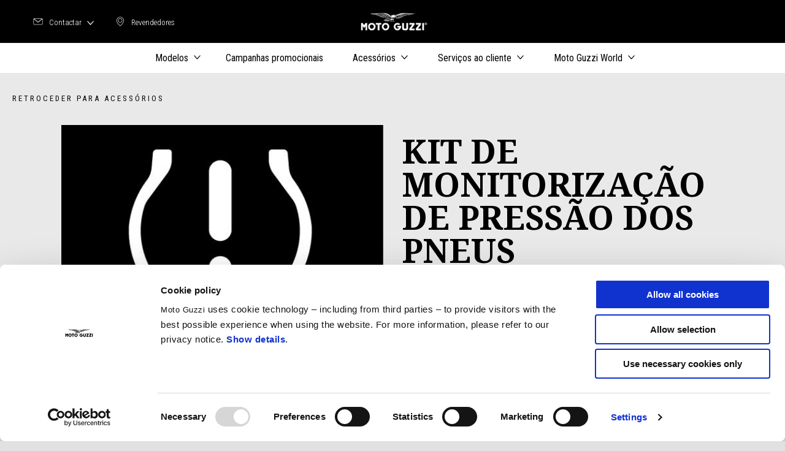

--- FILE ---
content_type: text/html;charset=UTF-8
request_url: https://www.motoguzzi.com/pt_PT/accessories/acess%C3%B3rios-do-ve%C3%ADculo/electronic-devices/kit-de-monitoriza%C3%A7%C3%A3o-de-press%C3%A3o-dos-pneus-2s002002/
body_size: 4124
content:
<!DOCTYPE html><html xmlns="http://www.w3.org/1999/xhtml" lang="pt" xml:lang="pt"><head><title>para motos motos Guzzi</title><meta content="width=device-width, initial-scale=1" name="viewport"/><meta content="Piaggio WL 1.114.0-SNAPSHOT - " name="generator"/><meta content="index, follow" name="robots"/><meta content="Descobre para motos, em Acessório original para Aprilia, disponível no concessionário Moto Guzzi perto de ti" name="description"/><meta content="accessori" name="pageType"/><meta content="para motos motos Guzzi" property="og:title"/><meta content="moto-guzzi" property="og:site_name"/><meta content="website" property="og:type"/><meta content="https://www.motoguzzi.com/pt_PT/accessories/acessórios-do-veículo/electronic-devices/kit-de-monitorização-de-pressão-dos-pneus-2s002002/" property="og:url"/><meta content="Descobre para motos, em Acessório original para Aprilia, disponível no concessionário Moto Guzzi perto de ti" property="og:description"/><meta content="Piaggio Group" name="author"/><meta content="summary" name="twitter:card"/><meta content="para motos motos Guzzi" name="twitter:title"/><meta content="Descobre para motos, em Acessório original para Aprilia, disponível no concessionário Moto Guzzi perto de ti" name="twitter:description"/><meta content="@moto-guzzi" name="twitter:creator"/><link href="https://www.motoguzzi.com/pt_PT/accessories/acessórios-do-veículo/electronic-devices/kit-de-monitorização-de-pressão-dos-pneus-2s002002/" rel="canonical"/><link as="style" href="https://fonts.googleapis.com/css2?family=Noto+Serif:ital,wght@0,400;0,700;1,400;1,700&family=Roboto+Condensed:ital,wght@0,300;0,400;0,700;1,300;1,400;1,700&display=swap" rel="preload"/><link crossorigin="" as="font" href="/docroot/1768682827/mgnl-vue/dist/prod/fonts/motoguzzi-icons.ef24e1e2.woff2" rel="preload"/><link as="style" href="/docroot/1768682827/mgnl-vue/dist/prod/css/chunk-vendors.css" rel="preload"/><link as="style" href="/docroot/1768682827/mgnl-vue/dist/prod/css/wl-theme-moto-guzzi.css" rel="preload"/><link as="script" href="/docroot/1768682827/mgnl-vue/dist/prod/js/chunk-vendors.js" rel="preload"/><link as="script" href="/docroot/1768682827/mgnl-vue/dist/prod/js/app.js" rel="preload"/><link href="/docroot/1768682827/mgnl-vue/dist/prod/css/chunk-vendors.css" rel="stylesheet"/><link href="/docroot/1768682827/mgnl-vue/dist/prod/css/wl-theme-moto-guzzi.css" rel="stylesheet"/><link href="/wlassets/moto-guzzi/master/logo/MG_favicon_512x512_7/resolutions/res-o57x57/MG_favicon_512x512_7.png" sizes="57x57" rel="apple-touch-icon-precomposed"/><link href="/wlassets/moto-guzzi/master/logo/MG_favicon_512x512_7/resolutions/res-o60x60/MG_favicon_512x512_7.png" sizes="60x60" rel="apple-touch-icon-precomposed"/><link href="/wlassets/moto-guzzi/master/logo/MG_favicon_512x512_7/resolutions/res-o72x72/MG_favicon_512x512_7.png" sizes="72x72" rel="apple-touch-icon-precomposed"/><link href="/wlassets/moto-guzzi/master/logo/MG_favicon_512x512_7/resolutions/res-o76x76/MG_favicon_512x512_7.png" sizes="76x76" rel="apple-touch-icon-precomposed"/><link href="/wlassets/moto-guzzi/master/logo/MG_favicon_512x512_7/resolutions/res-o114x114/MG_favicon_512x512_7.png" sizes="114x114" rel="apple-touch-icon-precomposed"/><link href="/wlassets/moto-guzzi/master/logo/MG_favicon_512x512_7/resolutions/res-o120x120/MG_favicon_512x512_7.png" sizes="120x120" rel="apple-touch-icon-precomposed"/><link href="/wlassets/moto-guzzi/master/logo/MG_favicon_512x512_7/resolutions/res-o144x144/MG_favicon_512x512_7.png" sizes="144x144" rel="apple-touch-icon-precomposed"/><link href="/wlassets/moto-guzzi/master/logo/MG_favicon_512x512_7/resolutions/res-o152x152/MG_favicon_512x512_7.png" sizes="152x152" rel="apple-touch-icon-precomposed"/><link href="/wlassets/moto-guzzi/master/logo/MG_favicon_512x512_7/resolutions/res-o196x196/MG_favicon_512x512_7.png" sizes="196x196" type="image/png" rel="icon"/><link href="/wlassets/moto-guzzi/master/logo/MG_favicon_512x512_7/resolutions/res-o128x128/MG_favicon_512x512_7.png" sizes="128x128" type="image/png" rel="icon"/><link href="/wlassets/moto-guzzi/master/logo/MG_favicon_512x512_7/resolutions/res-o96x96/MG_favicon_512x512_7.png" sizes="96x96" type="image/png" rel="icon"/><link href="/wlassets/moto-guzzi/master/logo/MG_favicon_512x512_7/resolutions/res-o32x32/MG_favicon_512x512_7.png" sizes="32x32" type="image/png" rel="icon"/><meta content="#FFFFFF" name="msapplication-TileColor"/><meta content="/wlassets/moto-guzzi/master/logo/MG_favicon_512x512_7/resolutions/res-o144x144/MG_favicon_512x512_7.png" name="msapplication-TileImage"/><meta content="/wlassets/moto-guzzi/master/logo/MG_favicon_512x512_7/resolutions/res-o70x70/MG_favicon_512x512_7.png" name="msapplication-square70x70logo"/><meta content="/wlassets/moto-guzzi/master/logo/MG_favicon_512x512_7/resolutions/res-o150x150/MG_favicon_512x512_7.png" name="msapplication-square150x150logo"/><meta content="/wlassets/moto-guzzi/master/logo/MG_favicon_512x512_7/resolutions/res-o310x150/MG_favicon_512x512_7.png" name="msapplication-wide310x150logo"/><meta content="/wlassets/moto-guzzi/master/logo/MG_favicon_512x512_7/resolutions/res-o310x310/MG_favicon_512x512_7.png" name="msapplication-square310x310logo"/><script>
			analyticsEvent = function() {};
			analyticsVPV = function() {};
			analyticsClearVPV = function() {};
			analyticsForm = function() {};
			analyticsSocial = function() {};

			window.dataLayer = window.dataLayer || [];

			dataLayer = [{
				'pageType':'accessori'
				
				
				
				
				
				
			}];
		</script><script>(function(w,d,s,l,i){w[l]=w[l]||[];w[l].push({'gtm.start':
          new Date().getTime(),event:'gtm.js'});var f=d.getElementsByTagName(s)[0],
        j=d.createElement(s),dl=l!='dataLayer'?'&l='+l:'';j.async=true;j.src=
        'https://www.googletagmanager.com/gtm.js?id='+i+dl;f.parentNode.insertBefore(j,f);
      })(window,document,'script','dataLayer','GTM-W7J2BB');</script>
<script>(window.BOOMR_mq=window.BOOMR_mq||[]).push(["addVar",{"rua.upush":"false","rua.cpush":"true","rua.upre":"false","rua.cpre":"false","rua.uprl":"false","rua.cprl":"false","rua.cprf":"false","rua.trans":"SJ-92f96bec-96de-4fc7-b5ab-b2145005adbd","rua.cook":"false","rua.ims":"false","rua.ufprl":"false","rua.cfprl":"false","rua.isuxp":"false","rua.texp":"norulematch","rua.ceh":"false","rua.ueh":"false","rua.ieh.st":"0"}]);</script>
                              <script>!function(a){var e="https://s.go-mpulse.net/boomerang/",t="addEventListener";if("False"=="True")a.BOOMR_config=a.BOOMR_config||{},a.BOOMR_config.PageParams=a.BOOMR_config.PageParams||{},a.BOOMR_config.PageParams.pci=!0,e="https://s2.go-mpulse.net/boomerang/";if(window.BOOMR_API_key="WLQZ2-8QUST-8HX4R-V3NP9-CKETE",function(){function n(e){a.BOOMR_onload=e&&e.timeStamp||(new Date).getTime()}if(!a.BOOMR||!a.BOOMR.version&&!a.BOOMR.snippetExecuted){a.BOOMR=a.BOOMR||{},a.BOOMR.snippetExecuted=!0;var i,_,o,r=document.createElement("iframe");if(a[t])a[t]("load",n,!1);else if(a.attachEvent)a.attachEvent("onload",n);r.src="javascript:void(0)",r.title="",r.role="presentation",(r.frameElement||r).style.cssText="width:0;height:0;border:0;display:none;",o=document.getElementsByTagName("script")[0],o.parentNode.insertBefore(r,o);try{_=r.contentWindow.document}catch(O){i=document.domain,r.src="javascript:var d=document.open();d.domain='"+i+"';void(0);",_=r.contentWindow.document}_.open()._l=function(){var a=this.createElement("script");if(i)this.domain=i;a.id="boomr-if-as",a.src=e+"WLQZ2-8QUST-8HX4R-V3NP9-CKETE",BOOMR_lstart=(new Date).getTime(),this.body.appendChild(a)},_.write("<bo"+'dy onload="document._l();">'),_.close()}}(),"".length>0)if(a&&"performance"in a&&a.performance&&"function"==typeof a.performance.setResourceTimingBufferSize)a.performance.setResourceTimingBufferSize();!function(){if(BOOMR=a.BOOMR||{},BOOMR.plugins=BOOMR.plugins||{},!BOOMR.plugins.AK){var e="true"=="true"?1:0,t="",n="aofum7yxfmega2ll6vfa-f-8f68f3028-clientnsv4-s.akamaihd.net",i="false"=="true"?2:1,_={"ak.v":"39","ak.cp":"817040","ak.ai":parseInt("284384",10),"ak.ol":"0","ak.cr":9,"ak.ipv":4,"ak.proto":"h2","ak.rid":"a84a14ba","ak.r":47376,"ak.a2":e,"ak.m":"a","ak.n":"essl","ak.bpcip":"3.139.70.0","ak.cport":60710,"ak.gh":"23.200.85.100","ak.quicv":"","ak.tlsv":"tls1.3","ak.0rtt":"","ak.0rtt.ed":"","ak.csrc":"-","ak.acc":"","ak.t":"1768682826","ak.ak":"hOBiQwZUYzCg5VSAfCLimQ==m8fUtMDSv0/sFX7s+95vqNqSYxVYO/[base64]/JthJ5gqDcCQCkVZfwXST+Fc8zXdSU+Fbecf1reFAEUtUJL3THEvGjuEfuZRtq9ONuS+czPqVoPTU79itxDYZJhw2ldw4LNneoVfrPjRKZiXQLQSiOt32VRL8/IP7UxWIL7hQ8F76RVCPI1AAZQiOKSQScw/Zk1KqTw0oHkTSfKTaq5TIe5oIJPAB+CQ=","ak.pv":"56","ak.dpoabenc":"","ak.tf":i};if(""!==t)_["ak.ruds"]=t;var o={i:!1,av:function(e){var t="http.initiator";if(e&&(!e[t]||"spa_hard"===e[t]))_["ak.feo"]=void 0!==a.aFeoApplied?1:0,BOOMR.addVar(_)},rv:function(){var a=["ak.bpcip","ak.cport","ak.cr","ak.csrc","ak.gh","ak.ipv","ak.m","ak.n","ak.ol","ak.proto","ak.quicv","ak.tlsv","ak.0rtt","ak.0rtt.ed","ak.r","ak.acc","ak.t","ak.tf"];BOOMR.removeVar(a)}};BOOMR.plugins.AK={akVars:_,akDNSPreFetchDomain:n,init:function(){if(!o.i){var a=BOOMR.subscribe;a("before_beacon",o.av,null,null),a("onbeacon",o.rv,null,null),o.i=!0}return this},is_complete:function(){return!0}}}}()}(window);</script></head><body class="theme-moto-guzzi t-accessory  "><noscript><iframe style="display:none;visibility:hidden" width="0" height="0" src="https://www.googletagmanager.com/ns.html?id=GTM-W7J2BB"></iframe></noscript><div id="vue-page"></div>
			<script type="text/x-template" id="vue-page-tmpl"> <vue-page-layout 
          jcr-path="/pt_PT/moto-guzzi/pt/accessories/acessórios-do-veículo/electronic-devices/2s002002"
          jcr-uuid="1bbcedef-3a77-4271-a5d5-5eadde3f3c63"
          :areaModel="areaModel"
        ><product-presentation 
          jcr-path="/pt_PT/moto-guzzi/pt/accessories/acessórios-do-veículo/electronic-devices/2s002002/product-presentation/0"
          jcr-uuid="44936df2-0196-4af3-a16c-989c7698d308"
          :areaModel="areaModel"
        ></product-presentation><mgnl-dynamic-wrapper 
            wrapped-molecule="visit-ecommerce"
          
          jcr-path="/pt_PT/moto-guzzi/pt/accessories/acessórios-do-veículo/electronic-devices/2s002002/visit-ecommerce/0"
          jcr-uuid="06b49946-a5e9-40c6-a411-e4af474549d4"
          :areaModel="areaModel"
        ></mgnl-dynamic-wrapper><carouselV1 
          jcr-path="/pt_PT/moto-guzzi/pt/accessories/acessórios-do-veículo/electronic-devices/2s002002/carousel/1"
          jcr-uuid="71c88710-ad2e-41cb-b1a2-7874ed3af0bf"
          :areaModel="areaModel"
        ></carouselV1><carouselV1 
          jcr-path="/pt_PT/moto-guzzi/pt/accessories/acessórios-do-veículo/electronic-devices/2s002002/carousel/0"
          jcr-uuid="72d25ed0-4042-4522-9846-d6a33baeddbd"
          :areaModel="areaModel"
        ></carouselV1></vue-page-layout> </script><script type="text/javascript">

        window.queryString = "";

        window.mgnlVueConfig = {
          "currentCountry": "PT",
          "currentLanguage": "pt",
          "googleMapKey": "AIzaSyAS3ilh5GlO_hZvYrw16JJIE-3uYHXX3Uc",
					"apiPath": "/pt_PT/moto-guzzi/pt/accessories/acessórios-do-veículo/electronic-devices/2s002002",
					"vehiclePDPConfPath": "/pt_PT/moto-guzzi/pt/vehicle-pdp-configuration",
          "vehiclePLPConfPath": "/pt_PT/moto-guzzi/pt/vehicle-plp-configuration",
          "debugMode": false,
          "messageMode": "mgnl",
          "editMode": false,
					"googleRecaptchaKeySite": "6LdbzkUjAAAAAPCompwz9W4NXm4bNWFF0xqJG-xW",
          "msProductsEndpoint": "https://jhgateway.piaggiogroup.com/services/pgproducts/api/products",
          "msPQMEndpoint": "https://jhgateway.piaggiogroup.com/services/pgpqm/api",
          "msBusinessPTEndpoint": "https://jhgateway.piaggiogroup.com/services/pgbusinesspt/api",
          "msXsrfEndpoint": "https://jhgateway.piaggiogroup.com/services/xsrf",
          "apiDealerlocator": "https://jhgateway.piaggiogroup.com/services/pgbusinesspt/api/dealerlocator",
          "santanderSimFinEndpoint": "https://services.santanderconsumer.com/quoting-tool/scf-plugin.js"
        }


			</script><script src="/docroot/1768682827/mgnl-vue/dist/prod/js/chunk-vendors.js"></script>
				

			<script src="/docroot/1768682827/mgnl-vue/dist/prod/js/app.js"></script>
				
		 <!-- devMode = false -->  <!-- debugMode = false -->  <!-- snapshotMode = true -->  <!-- appVersion = 1.114.0-SNAPSHOT --> </body></html>

--- FILE ---
content_type: application/javascript;charset=UTF-8
request_url: https://www.motoguzzi.com/docroot/mgnl-vue/dist/prod/js/chunk-f2bfd0c8-7c73799cffbe083e3ea3.js
body_size: 3833
content:
(window["webpackJsonp"]=window["webpackJsonp"]||[]).push([["chunk-f2bfd0c8"],{"635f":function(t,e,o){"use strict";var r=function(){var t=this,e=t.$createElement,o=t._self._c||e;return o("a",{staticClass:"breadcrumb__back button button--text button--small padding-left-right-0",attrs:{href:t._f("mgnlLink")(t.link,"url")}},[t.icon?o("i",{staticClass:"icon-arrow-sx",attrs:{"aria-hidden":"true"}}):t._e(),o("span",[t._v(t._s(t.buildLabel))])])},n=[],a={name:"pg-breadcrumb",props:{link:{type:Object,default:function(){}},label:{type:String,default:""},icon:{type:Boolean,default:!0}},computed:{buildLabel:function(){return this.$msg("common.breadcrumb.back.text")+" "+this.label}},methods:{}},i=a,s=(o("7b8c"),o("2877")),c=Object(s["a"])(i,r,n,!1,null,"48108d71",null);e["a"]=c.exports},"7b8c":function(t,e,o){"use strict";var r=o("ecca"),n=o.n(r);n.a},"7db0":function(t,e,o){"use strict";var r=o("23e7"),n=o("b727").find,a=o("44d2"),i=o("ae40"),s="find",c=!0,l=i(s);s in[]&&Array(1)[s]((function(){c=!1})),r({target:"Array",proto:!0,forced:c||!l},{find:function(t){return n(this,t,arguments.length>1?arguments[1]:void 0)}}),a(s)},b98e:function(t,e,o){"use strict";o.r(e);var r=function(){var t=this,e=t.$createElement,o=t._self._c||e;return o("section",{staticClass:"product-presentation section",class:[{"theme-vespa":t.isThemeVespa},t.showHero?"has-hero":"",this.common.productPresentationConf[this.model.productType].designVariant]},[!t.common.iframe&&t.model.breadcrumb?o("pg-breadcrumb",{class:t.breadcrumbClasses,attrs:{link:t.model.breadcrumb.link,label:t.model.breadcrumb.label,icon:!1}}):t._e(),t.showHero?o("div",{staticClass:"hero"},[o("picture",[t.model.heroImageMobile?o("source",{attrs:{media:"(min-width:0) and (max-width:1023px)",srcset:t._f("mgnlMedia")(t.model.heroImageMobile,"url")}}):t._e(),t.model.heroMedia?o("source",{attrs:{media:"(min-width:1024px)",srcset:t._f("mgnlMedia")(t.model.heroMedia,"url")}}):t._e(),t.model.heroImageMobile?o("pg-image",{attrs:{"lazy-src":t._f("mgnlMedia")(t.model.heroImageMobile,"url")}}):o("pg-image",{attrs:{"lazy-src":t._f("mgnlMedia")(t.model.heroMedia,"url")}})],1)]):t._e(),o("div",{class:t.classes,style:{minHeight:t.minHeight+"px"}},[o("div",[o("h1",{staticClass:"product-presentation__title",class:t.showHero?"is-white":""},[t._v(t._s(t.model.name))]),t.showCode?[t.currentDataSize?o("p",{staticClass:"product-presentation__code"},[t._v(" "+t._s(t.currentDataSize.compositeSapCode)+" ")]):o("p",{staticClass:"product-presentation__code"},[t._v(" "+t._s(t.currentDataProduct.compositeSapCode)+" ")])]:t._e(),t.model.abstract?o("p",{staticClass:"product-presentation__abstract product-presentation__abstract--large"},[t._v(t._s(t.model.abstract))]):t._e(),t.currentDataProduct.sizes?o("div",{staticClass:"product-presentation_colors__size"},[o("p",{staticClass:"product-presentation_colors__size__title"},[o("msg",{attrs:{id:"common.product-presentation.sizes.text"}})],1),o("ol",{staticClass:"product-presentation_colors__size__list"},t._l(t.currentDataProduct.sizes,(function(e,r){return o("li",{key:e.compositeSapCode},[o("pg-button",{staticClass:"button--size",class:t.isSizeActive(r),attrs:{eventParams:{index:r},eventName:"productPresentation:selectSize"}},[t._v(t._s(e.name)+" ")])],1)})),0)]):t._e(),o("div",{staticClass:"product-presentation_colors"},[t.showColors?o("span",{staticClass:"product-presentation_colors__current-color"},[t.isThemeVespa?[o("msg",{attrs:{id:"common.product-presentation.color"}}),t._v(": ")]:t._e(),t._v(t._s(t.currentDataProduct.label?t.currentDataProduct.label.toLowerCase():t.currentDataProduct.label)+" ")],2):t._e(),o("b-tabs",{attrs:{"content-class":"product-presentation__colors__images","nav-wrapper-class":"product-presentation_colors__swatches",end:""},on:{input:t.updateCarousel},model:{value:t.currentTab,callback:function(e){t.currentTab=e},expression:"currentTab"}},t._l(t.orderedColoredProducts,(function(e,r){return o("b-tab",{key:r,attrs:{active:t.isActive(r)},on:{click:function(){t.selections.color={code:e.code,label:e.label}}},scopedSlots:t._u([{key:"title",fn:function(){return[t.showColors?o("pg-swatch",{staticClass:"swatches-color--xl",attrs:{color:e}}):t._e()]},proxy:!0}],null,!0)},[o("div",{staticClass:"carousel"},[e.images.length>1?o("div",{staticClass:"carousel__arrows"},[o("pg-button",{staticClass:"carousel__arrows__prev",attrs:{styleType:"icon",icon:"icon-arrow-sx",eventParams:{},eventName:"carouselV2:Prev"}},[o("msg",{attrs:{id:"common.carousel.previous.aria"}})],1),o("pg-button",{staticClass:"carousel__arrows__next",attrs:{styleType:"icon",icon:"icon-arrow-dx",eventParams:{},eventName:"carouselV2:Next"}},[o("msg",{attrs:{id:"common.carousel.next.aria"}})],1)],1):t._e(),e.images.length>0?o("hooper",{ref:"carousel-"+r,refInFor:!0,attrs:{settings:t.hooperSettings,"touch-drag":e.images.length>1}},t._l(e.images,(function(r,n){return o("hooper-slide",{key:n,attrs:{index:n}},[t.isThemeVespa?o("div",{staticClass:"hooper-overlay",style:"background-color: "+e.code+";"}):t._e(),o("pg-image",{attrs:{"lazy-src":r.small,"lazy-srcset":t.imageSrcset(r),sizes:t.imageSizes,productType:t.model.productType,brandCode:t.common.brandCode,alt:e.alt,eventName:"productPresentation:imageLoaded"}})],1)})),1):o("pg-image",{attrs:{"lazy-src":null,sizes:t.imageSizes,productType:t.model.productType,"brand-code":t.common.brandCode}})],1)])})),1)],1),t.showProductPrice||t.showPlannedPrice?o("div",{staticClass:"product-presentation__price product-price",attrs:{"aria-live":"polite"}},[t.showProductPrice&&t.showPromoPrice?o("span",{staticClass:"product-price__discounted"},[t._v(" "+t._s(t._f("formatPrice")(t.currentDataProduct.discountedPrice,t.common.priceFormatting))+" "),t.common.priceNote?o("pg-tooltip",{class:t.tooltipPriceClasses},[o("msg",{attrs:{id:"common.price.tooltip.text"}})],1):t._e()],1):t._e(),t.showProductPrice?o("span",{staticClass:"product-price__list"},[o("span",[t._v(t._s(t._f("formatPrice")(t.currentDataProduct.price,t.common.priceFormatting)))]),t.common.priceNote&&!t.showPromoPrice?o("pg-tooltip",{class:t.tooltipPriceClasses},[o("msg",{attrs:{id:"common.price.tooltip.text"}})],1):t._e()],1):t._e(),t.showPlannedPrice?o("span",{staticClass:"product-price__planned"},[o("msg",{attrs:{id:"common.product-presentation.starting-from.text",params:[{key:"price",value:t.$options.filters.formatPrice(t.currentDataProduct.plannedPrice,t.common.priceFormatting)}],bare:!0}})],1):t._e()]):t._e(),t.model.abstract?o("p",{staticClass:"product-presentation__abstract product-presentation__abstract--small"},[t._v(" "+t._s(t.model.abstract))]):t._e(),t.isSantanderSimulatorEnabled(t.common.santanderFinancialSimulator)?o("div",{staticClass:"product-presentation__ctas call-to-action"},[o("button",{class:["button","button--contained","button--medium","button--primary"],attrs:{type:"button"},on:{click:function(e){return t.openSantanderFinancialSimulator()}}},[o("msg",{attrs:{id:"common.product-presentation.financial-simulator-cta.text"}})],1)]):t._e()],2)]),o("script",{attrs:{type:"application/ld+json"},domProps:{innerHTML:t._s(t.jsonld)}}),t.isSantanderSimulatorEnabled(t.common.santanderFinancialSimulator)?o("script",{attrs:{type:"application/javascript",src:t.getSantanderScriptSrc}}):t._e()],1)},n=[],a=(o("99af"),o("7db0"),o("c740"),o("fb6a"),o("b0c0"),o("498a"),o("9911"),o("c96a"),o("502e")),i=o("7e04"),s=o("635f"),c=o("5027"),l=o("82ec"),u=o("c153"),d=o("c3d2"),m=o("101d"),p={mixins:[a["a"]],name:"product-presentation",components:{Hooper:i["a"],HooperNavigation:i["b"],HooperSlide:i["d"],PgBreadcrumb:s["a"],PgButton:u["a"],PgImage:c["a"],PgSwatch:l["a"],PgTooltip:d["a"]},data:function(){return{hooperSettings:{initialSlide:0,itemsToShow:1,itemsToSlide:1,centerMode:!1,wheelControl:!1,infiniteScroll:!0,mouseDrag:!1},currentTab:0,minHeight:540,selectedSizeIndex:0,selections:{color:{code:"",label:""}}}},computed:{getSantanderScriptSrc:function(){var t,e;return"".concat(this.$config.santanderSimFinEndpoint,"?pluginId=").concat(null===(t=this.common)||void 0===t||null===(e=t.santanderFinancialSimulator)||void 0===e?void 0:e.santanderPluginId)},orderedColoredProducts:function(){var t=this.model.colors||[],e=Object(m["b"])(t,"code","desc"),o=e.findIndex((function(t){return t.defaultColor}));return console.log(t),console.log(o),o>0&&(e=Object(m["a"])(e,o,0)),e},getProductConfiguration:function(){return this.common&&this.common.productPresentationConf&&this.common.productPresentationConf.hasOwnProperty(this.model.productType)?this.common.productPresentationConf[this.model.productType]:{}},showProductPrice:function(){return this.getProductConfiguration.showPricePP&&this.currentDataProduct.price},showPromoPrice:function(){return this.getProductConfiguration.showPromoPP&&this.currentDataProduct.discountedPrice},showPlannedPrice:function(){return this.getProductConfiguration.showPlannedPP&&this.currentDataProduct.plannedPrice},showCode:function(){return this.getProductConfiguration.showCodePP&&this.currentDataProduct.compositeSapCode||"vehicle"===this.model.productType},showColors:function(){return this.getProductConfiguration.showColorsPP||"vehicle"===this.model.productType},classes:function(){var t;return t="vehicle"==this.model.productType?["section__container","product-presentation__container","product-presentation--"+this.common.productPresentationConf[this.model.productType].designVariant]:["section__container","product-presentation__container","product-presentation--horizontal"],t},breadcrumbClasses:function(){var t=this.showHero?" button--white":"button--black";return[t]},tooltipPriceClasses:function(){return document.body.classList.contains("theme-vespa")?"product-price__tooltip-vespa":"product-presentation-price__tooltip"},breadcrumbIcon:function(){var t=this.common.productPresentationConf[this.model.productType]&&"horizontal"===this.common.productPresentationConf[this.model.productType].designVariant||"accessory"===this.model.productType;return t},imageSizes:function(){return"(max-width: 640px) 80vw, (max-width: 1024px) 50vw, 50vw"},isPromo:function(){return!0},currentDataProduct:function(){return this.orderedColoredProducts[this.currentTab]},currentDataSize:function(){return!!this.model.colors[this.currentTab].sizes&&this.model.colors[this.currentTab].sizes[this.selectedSizeIndex]},showHero:function(){if(!this.common.productPresentationConf||!this.model.productType)return!1;var t=this.common.productPresentationConf[this.model.productType]&&"vertical"===this.common.productPresentationConf[this.model.productType].designVariant&&(this.model.heroMedia&&"image"===this.model.heroMedia.type||this.model.heroImageMobile&&"image"===this.model.heroImageMobile.type);return t},jsonld:function(){var t,e;return{"@context":"https://schema.org/","@type":"Product",name:null===(t=this.model.name)||void 0===t?void 0:t.trim(),image:null===(e=this.currentDataProduct.images[0])||void 0===e?void 0:e.small,description:this.model.autoMetaDescription,brand:{"@type":"Brand",name:this.$options.filters.capitalize(this.common.brandName)},offers:{"@type":"Offer",url:this.common.actpageFullUrl,priceCurrency:this.common.priceFormatting.priceCurrencyCode,price:this.currentDataProduct.price}}},isThemeVespa:function(){return"undefined"!==typeof document&&document.body.classList.contains("theme-vespa")}},mounted:function(){var t=this;this.$eventHub.emit("currentDataProduct",this.currentDataProduct),this.$eventHub.on("productPresentation:selectSize",(function(e){var o=e.index;return t.selectedSizeIndex=o})),this.$eventHub.on("productPresentation:imageLoaded",(function(e){t.minHeight=e.clientHeight+15})),this.$eventHub.on("carouselV2:Prev",(function(){t.slidePrev()})),this.$eventHub.on("carouselV2:Next",(function(){t.slideNext()}));var e=this.model.colors.find((function(t){return t.defaultColor}));e&&(this.selections.color={label:e.label,code:e.code})},methods:{colorToShow:function(t){return t.slice(0,1)},isActive:function(t){return 0===t},isDisabled:function(t){return!(t&&t.length>0)},carouselClasses:function(t){return["carousel__item",0===t?"is-visible":""]},buttonClasses:function(t){return 0===t?"contained":"text"},hasImages:function(t){return t&&t.length>0},hasCtas:function(t){return t&&t.length>0},isSizeActive:function(t){if(t===this.selectedSizeIndex)return"active"},imageSrcset:function(t){return t.small&&t.medium&&t.large?"".concat(t.small," 750w, ").concat(t.medium," 1368w, ").concat(t.large," 3000w"):""},updateCarousel:function(){var t=this.$refs["carousel-".concat(this.currentTab)][0];setTimeout((function(){t.update()}),10)},slidePrev:function(){var t=this.$refs["carousel-".concat(this.currentTab)][0];setTimeout((function(){t.slidePrev()}),10)},slideNext:function(){var t=this.$refs["carousel-".concat(this.currentTab)][0];setTimeout((function(){t.slideNext()}),10)},analyticsData:function(t){var e,o;return{evCategory:"call_to_action",evAction:(null===(e=t.document)||void 0===e?void 0:e.url)||(null===(o=t.link)||void 0===o?void 0:o.url)||t.trackingLabel,evLabel:"".concat(t.campaignId||"No Campaign"," | ").concat(this.common.actpageFullUrl)}},openSantanderFinancialSimulator:function(){return this.$eventHub.emit("currentDataProduct",this.currentDataProduct),this.$analytics.pushEvent("financial_simulator","open_simulator","open_simulator","","",this.selections.color.label),scfSimulation.openSimulator()},isSantanderSimulatorEnabled:function(t){return t&&t.santanderEnabledForBrand&&t.santanderEnabledForCountry&&t.santanderPluginId&&this.currentDataProduct.financingCode}}},h=p,_=o("2877"),f=Object(_["a"])(h,r,n,!1,null,null,null);e["default"]=f.exports},ecca:function(t,e,o){}}]);
//# sourceMappingURL=chunk-f2bfd0c8-7c73799cffbe083e3ea3.js.map

--- FILE ---
content_type: application/javascript;charset=UTF-8
request_url: https://www.motoguzzi.com/docroot/mgnl-vue/dist/prod/js/chunk-2d0bded9-9722eea3b70aae583670.js
body_size: 1185
content:
(window["webpackJsonp"]=window["webpackJsonp"]||[]).push([["chunk-2d0bded9"],{"2da2":function(e,i,t){"use strict";t.r(i);var s=function(){var e=this,i=e.$createElement,t=e._self._c||i;return this.model.items&&this.model.items.length?t("section",{class:e.wrapperClasses,attrs:{id:"uuid-"+e.model.uuid}},[t("div",{staticClass:"section__container section__container--full-small"},[t("div",{staticClass:"carousel-product"},[t("div",{staticClass:"listing-header",class:{"listing-no-title":!e.model.listingTitle}},[e.model.listingTitle?t("div",[e.model.listingTitle?t("h2",{staticClass:"listing-header__heading text--heading-l text--heading-l--section"},[e._v(e._s(e.model.listingTitle)+" ")]):e._e(),e.showNote?t("p",{staticClass:"listing-header__note"},[t("msg",{attrs:{id:"common.price.tooltip.text"}})],1):e._e()]):e._e(),e.showViewAll?t("div",{staticClass:"carousel-product__navigation"},[e.showViewAll?t("pg-button",{staticClass:"carousel-product__viewall",attrs:{href:e._f("mgnlLink")(e.model.carousel.viewAllLink,"url"),styleType:"text",size:"medium"}},[t("msg",{attrs:{id:"common.carousel.viewall.text"}})],1):e._e()],1):e._e()]),t("div",{staticClass:"carousel"},[e.showArrows?t("div",{staticClass:"carousel__arrows",class:e.windowWidth?"carousel__arrows-zoom":""},[t("pg-button",{staticClass:"carousel__arrows__prev",attrs:{styleType:"icon",icon:"icon-arrow-sx",eventParams:{},eventName:"carousel-"+e.model.uuid+":Prev"}},[t("msg",{attrs:{id:"common.carousel.previous.aria"}})],1),t("pg-button",{staticClass:"carousel__arrows__next",attrs:{styleType:"icon",icon:"icon-arrow-dx",eventParams:{},eventName:"carousel-"+e.model.uuid+":Next"}},[t("msg",{attrs:{id:"common.carousel.next.aria"}})],1)],1):e._e(),t("hooper",{ref:"carousel-"+e.model.uuid,class:e.hooperClasses,attrs:{settings:e.hooperSettings}},e._l(e.model.items,(function(i){return t("hooper-slide",{key:i.uuid,attrs:{index:i.uuid}},[t("card-product",{class:{"cursor-default":"linksDisabled"===e.model.disableLinks},attrs:{select:"linksDisabled"===e.model.disableLinks?"linksDisabled":"",item:i,productCardConf:e.common.productCardConf,priceFormatting:e.common.priceFormatting}})],1)})),1)],1)])])]):e._e()},o=[],l=t("502e"),n=t("7e04"),r=t("7a46"),a=t("c153"),d={mixins:[l["a"]],name:"CarouselV1",components:{CardProduct:r["a"],Hooper:n["a"],HooperSlide:n["d"],PgButton:a["a"]},data:function(){return{hooperSettings:{initialSlide:0,itemsToShow:1.5,itemsToSlide:1,centerMode:!0,wheelControl:!1,infiniteScroll:!1,touchDrag:!0,mouseDrag:!1,breakpoints:{640:{initialSlide:0,itemsToShow:4,itemsToSlide:1,centerMode:!1,touchDrag:!1,mouseDrag:!1,infiniteScroll:!0},1024:{initialSlide:0,itemsToShow:4,itemsToSlide:1,centerMode:!1,touchDrag:!1,mouseDrag:!1,infiniteScroll:!0}}},isPrevDisabled:!1,isNextDisabled:!1,itemsLessThanItemsToShow:{small:!1,medium:!1,large:!1},windowWidth:!1,isTabMobile:!1}},mounted:function(){this.visualizationSettings()},updated:function(){this.visualizationSettings()},computed:{showArrows:function(){var e;e="small"===this.$mq?this.hooperSettings.itemsToShow:this.hooperSettings.breakpoints[1024].itemsToShow;var i=this.model.carousel.arrows&&this.model.items&&this.model.items.length>e;return!this.isTabMobile&&this.windowWidth?i=!0:"small"===this.$mq&&"accessory"===this.model.listingType&&(i=this.model.items&&this.model.items.length>=2),i},showViewAll:function(){return"linksDisabled"!==this.model.disableLinks&&this.model.carousel.viewAllLink},wrapperClasses:function(){var e="";return"accessory"===this.model.listingType||"service"===this.model.listingType?e="tertiary-1-accessories":"vehicle"===this.model.listingType&&(e="tertiary-1"),["section","section--"+e]},hooperClasses:function(){return[this.itemsLessThanItemsToShow[this.$mq]?"centered":"","hooper--partial-slide"]},showNote:function(){return"vehicle"===this.model.listingType&&this.common.priceNote}},methods:{slidePrev:function(){var e=this;setTimeout((function(){e.$refs["carousel-".concat(e.model.uuid)].slidePrev()}),10)},slideNext:function(){var e=this;setTimeout((function(){e.$refs["carousel-".concat(e.model.uuid)].slideNext()}),10)},visualizationSettings:function(){var e=this;this.$eventHub.on("carousel-".concat(this.model.uuid,":Prev"),(function(){e.slidePrev()})),this.$eventHub.on("carousel-".concat(this.model.uuid,":Next"),(function(){e.slideNext()})),"accessory"!==this.model.listingType&&"service"!==this.model.listingType||(this.hooperSettings.breakpoints[640].itemsToShow=5,this.hooperSettings.breakpoints[1024].itemsToShow=6),this.model.items&&this.model.items.length>this.hooperSettings.itemsToShow&&(this.hooperSettings.infiniteScroll=!0),this.model.items&&this.model.items.length<this.hooperSettings.breakpoints[640].itemsToShow&&(this.hooperSettings.breakpoints[640].infiniteScroll=!1,this.itemsLessThanItemsToShow["medium"]=!0),this.model.items&&this.model.items.length<this.hooperSettings.breakpoints[1024].itemsToShow&&(this.hooperSettings.breakpoints[1024].infiniteScroll=!1,this.itemsLessThanItemsToShow["large"]=!0),this.isPrevDisabled=!this.hooperSettings.breakpoints[1024].infiniteScroll,this.isTabMobile=window.screen.width<=1023,this.windowWidth=window.visualViewport.width<1010}}},c=d,h=t("2877"),m=Object(h["a"])(c,s,o,!1,null,null,null);i["default"]=m.exports}}]);
//# sourceMappingURL=chunk-2d0bded9-9722eea3b70aae583670.js.map